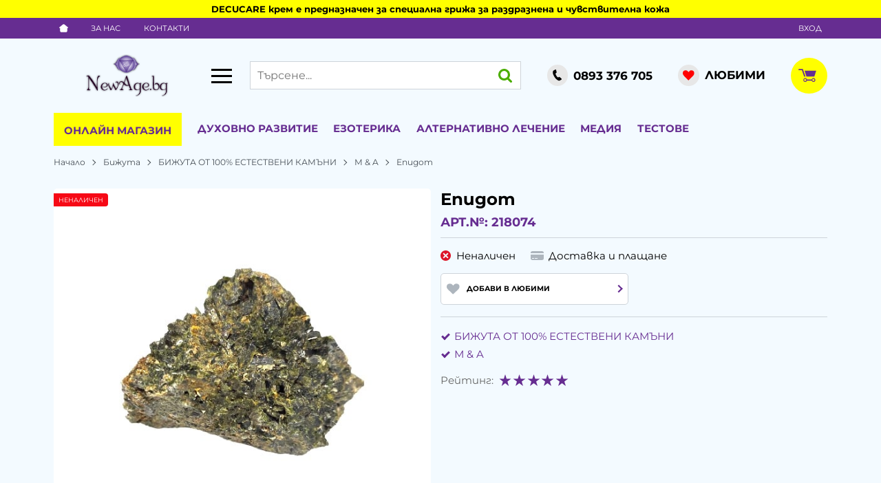

--- FILE ---
content_type: text/html; charset=UTF-8
request_url: https://newage.bg/action/getDOM
body_size: 3838
content:
        <section class="product-page__slider">
            <div class="container">
                                <h2 class="bordered-heading"><span>Свързани продукти</span></h2>
                                <div class="row-lg row-xl row-xxl row-xxxl prod-slider-holder">
                    <div class="js-product-slider prod-slider tns-before-init">
                                                <div class="prod-slider__item">        <div data-id="200513"
            class="product-card  h-100 product-card--saleable product-card--lgrid product-card--slide">
                            <div class="product-card__holder">
                        <figure class="product-card__figure mb-2">
            <a class="product-card__link" href="/prasten-ametist-sas-srebro-925-200513" title="Пръстен Аметист със Сребро 925"
                 data-ecommerce="{&quot;google&quot;:{&quot;id&quot;:200513,&quot;name&quot;:&quot;\u041f\u0440\u044a\u0441\u0442\u0435\u043d \u0410\u043c\u0435\u0442\u0438\u0441\u0442 \u0441\u044a\u0441 \u0421\u0440\u0435\u0431\u0440\u043e 925&quot;,&quot;category&quot;:&quot;\u0411\u0418\u0416\u0423\u0422\u0410 \u041e\u0422 100% \u0415\u0421\u0422\u0415\u0421\u0422\u0412\u0415\u041d\u0418 \u041a\u0410\u041c\u042a\u041d\u0418&quot;,&quot;brand&quot;:&quot;\u041c &amp;amp; A&quot;,&quot;variant&quot;:&quot;&quot;,&quot;price&quot;:&quot;43.70&quot;,&quot;quantity&quot;:1,&quot;type&quot;:&quot;addProduct&quot;},&quot;facebook&quot;:{&quot;content_ids&quot;:200513,&quot;content_name&quot;:&quot;\u041f\u0440\u044a\u0441\u0442\u0435\u043d \u0410\u043c\u0435\u0442\u0438\u0441\u0442 \u0441\u044a\u0441 \u0421\u0440\u0435\u0431\u0440\u043e 925&quot;,&quot;content_category&quot;:&quot;\u0411\u0418\u0416\u0423\u0422\u0410 \u041e\u0422 100% \u0415\u0421\u0422\u0415\u0421\u0422\u0412\u0415\u041d\u0418 \u041a\u0410\u041c\u042a\u041d\u0418&quot;,&quot;value&quot;:&quot;43.70&quot;,&quot;currency&quot;:&quot;BGN&quot;,&quot;type&quot;:&quot;ViewContent&quot;}}">
                <img class="product-card__image js-lazy-slide"
                    src="https://newage.bg/themes/newage/images/product.svg"
                    data-src="https://newage.bg/thumbs/1/2099_s9096475e0f6bfc9d908.jpg"
                    width="280"
                    height="280"
                    alt="Пръстен Аметист със Сребро 925">
            </a>
                    </figure>
                <div class="product-card__name mb-1">
            <a class="product-card__link" href="/prasten-ametist-sas-srebro-925-200513"
                title="Пръстен Аметист със Сребро 925"  data-ecommerce="{&quot;google&quot;:{&quot;id&quot;:200513,&quot;name&quot;:&quot;\u041f\u0440\u044a\u0441\u0442\u0435\u043d \u0410\u043c\u0435\u0442\u0438\u0441\u0442 \u0441\u044a\u0441 \u0421\u0440\u0435\u0431\u0440\u043e 925&quot;,&quot;category&quot;:&quot;\u0411\u0418\u0416\u0423\u0422\u0410 \u041e\u0422 100% \u0415\u0421\u0422\u0415\u0421\u0422\u0412\u0415\u041d\u0418 \u041a\u0410\u041c\u042a\u041d\u0418&quot;,&quot;brand&quot;:&quot;\u041c &amp;amp; A&quot;,&quot;variant&quot;:&quot;&quot;,&quot;price&quot;:&quot;43.70&quot;,&quot;quantity&quot;:1,&quot;type&quot;:&quot;addProduct&quot;},&quot;facebook&quot;:{&quot;content_ids&quot;:200513,&quot;content_name&quot;:&quot;\u041f\u0440\u044a\u0441\u0442\u0435\u043d \u0410\u043c\u0435\u0442\u0438\u0441\u0442 \u0441\u044a\u0441 \u0421\u0440\u0435\u0431\u0440\u043e 925&quot;,&quot;content_category&quot;:&quot;\u0411\u0418\u0416\u0423\u0422\u0410 \u041e\u0422 100% \u0415\u0421\u0422\u0415\u0421\u0422\u0412\u0415\u041d\u0418 \u041a\u0410\u041c\u042a\u041d\u0418&quot;,&quot;value&quot;:&quot;43.70&quot;,&quot;currency&quot;:&quot;BGN&quot;,&quot;type&quot;:&quot;ViewContent&quot;}}">
                Пръстен Аметист със Сребро 925            </a>
        </div>
                <div class="js-price-container prices  prod__prices text-center">
                    <div class="js-oldprice prices__old">
            <div class="prices__num">46.00</div>
            <div class="prices__delimer">&nbsp;</div>
            <div class="prices__currency">лв.</div>
        </div>
                <div class="js-price prices__current">
                        <div class="prices__num">43.70</div>
            <div class="prices__delimer">&nbsp;</div>
            <div class="prices__currency">лв.</div>
                        <div class="prices__slash mx-1">/</div>
            <div class="js-price-eur prices__num" data-rate="1.95583">22.34</div>
            <div class="prices__delimer">&nbsp;</div>
            <div class="prices__currency">&euro;</div>
                    </div>
                </div>
                <div class="product-card__controls">
                        <div class="product-card__actions">
                            <span class="js-wish product-card__wish"
                    title="Любими">
                                        <svg class="svg svg--heart" aria-label="Heart" role="img">
                        <use xlink:href="#svg-heart"></use>
                    </svg>
                    <span class="js-wish-sr screen-readers-only"></span>
                </span>
                            </div>
                    <form class="buy-form js-add-to-cart product-card__buy js-show-cart-immediately" method="post" action="/cart">
            <input type="hidden" name="action" value="buy" />
            <input type="hidden" name="prod_id" value="200513" />
                        <input type="hidden" name="quantity" value="1" />
                            <button class="js-btn-buy buy-form__btn btn btn-buy btn--primary btn--rounded btn--sm" type="submit" ><span>Купи</span></button>
                        </form>
                </div>
                    <span class="stickers product-card__stickers">
                    <span data-id="73" class="js-sticker stickers__sticker"  style="background-color: crimson; border-color: crimson;color: yellow;"><span class="stickers__sticker-title">Промо  -5%</span>
        </span>
                    </span>
                        </div>
                    </div>
        </div>
                                                <div class="prod-slider__item">        <div data-id="216954"
            class="product-card  h-100 product-card--saleable product-card--lgrid product-card--slide">
                            <div class="product-card__holder">
                        <figure class="product-card__figure mb-2">
            <a class="product-card__link" href="/vavelit-s-kvarc-galenit-sfalerit-halkopirit-216954" title="Вавелит с Кварц, Галенит, Сфалерит, Халкопирит"
                 data-ecommerce="{&quot;google&quot;:{&quot;id&quot;:216954,&quot;name&quot;:&quot;\u0412\u0430\u0432\u0435\u043b\u0438\u0442 \u0441 \u041a\u0432\u0430\u0440\u0446, \u0413\u0430\u043b\u0435\u043d\u0438\u0442, \u0421\u0444\u0430\u043b\u0435\u0440\u0438\u0442, \u0425\u0430\u043b\u043a\u043e\u043f\u0438\u0440\u0438\u0442&quot;,&quot;category&quot;:&quot;\u0411\u0418\u0416\u0423\u0422\u0410 \u041e\u0422 100% \u0415\u0421\u0422\u0415\u0421\u0422\u0412\u0415\u041d\u0418 \u041a\u0410\u041c\u042a\u041d\u0418&quot;,&quot;brand&quot;:&quot;\u041c &amp;amp; A&quot;,&quot;variant&quot;:&quot;&quot;,&quot;price&quot;:&quot;91.20&quot;,&quot;quantity&quot;:1,&quot;type&quot;:&quot;addProduct&quot;},&quot;facebook&quot;:{&quot;content_ids&quot;:216954,&quot;content_name&quot;:&quot;\u0412\u0430\u0432\u0435\u043b\u0438\u0442 \u0441 \u041a\u0432\u0430\u0440\u0446, \u0413\u0430\u043b\u0435\u043d\u0438\u0442, \u0421\u0444\u0430\u043b\u0435\u0440\u0438\u0442, \u0425\u0430\u043b\u043a\u043e\u043f\u0438\u0440\u0438\u0442&quot;,&quot;content_category&quot;:&quot;\u0411\u0418\u0416\u0423\u0422\u0410 \u041e\u0422 100% \u0415\u0421\u0422\u0415\u0421\u0422\u0412\u0415\u041d\u0418 \u041a\u0410\u041c\u042a\u041d\u0418&quot;,&quot;value&quot;:&quot;91.20&quot;,&quot;currency&quot;:&quot;BGN&quot;,&quot;type&quot;:&quot;ViewContent&quot;}}">
                <img class="product-card__image js-lazy-slide"
                    src="https://newage.bg/themes/newage/images/product.svg"
                    data-src="https://newage.bg/thumbs/1/2099_mw9765b759af07fdfmw97.jpg"
                    width="280"
                    height="280"
                    alt="Вавелит с Кварц, Галенит, Сфалерит, Халкопирит">
            </a>
                    </figure>
                <div class="product-card__name mb-1">
            <a class="product-card__link" href="/vavelit-s-kvarc-galenit-sfalerit-halkopirit-216954"
                title="Вавелит с Кварц, Галенит, Сфалерит, Халкопирит"  data-ecommerce="{&quot;google&quot;:{&quot;id&quot;:216954,&quot;name&quot;:&quot;\u0412\u0430\u0432\u0435\u043b\u0438\u0442 \u0441 \u041a\u0432\u0430\u0440\u0446, \u0413\u0430\u043b\u0435\u043d\u0438\u0442, \u0421\u0444\u0430\u043b\u0435\u0440\u0438\u0442, \u0425\u0430\u043b\u043a\u043e\u043f\u0438\u0440\u0438\u0442&quot;,&quot;category&quot;:&quot;\u0411\u0418\u0416\u0423\u0422\u0410 \u041e\u0422 100% \u0415\u0421\u0422\u0415\u0421\u0422\u0412\u0415\u041d\u0418 \u041a\u0410\u041c\u042a\u041d\u0418&quot;,&quot;brand&quot;:&quot;\u041c &amp;amp; A&quot;,&quot;variant&quot;:&quot;&quot;,&quot;price&quot;:&quot;91.20&quot;,&quot;quantity&quot;:1,&quot;type&quot;:&quot;addProduct&quot;},&quot;facebook&quot;:{&quot;content_ids&quot;:216954,&quot;content_name&quot;:&quot;\u0412\u0430\u0432\u0435\u043b\u0438\u0442 \u0441 \u041a\u0432\u0430\u0440\u0446, \u0413\u0430\u043b\u0435\u043d\u0438\u0442, \u0421\u0444\u0430\u043b\u0435\u0440\u0438\u0442, \u0425\u0430\u043b\u043a\u043e\u043f\u0438\u0440\u0438\u0442&quot;,&quot;content_category&quot;:&quot;\u0411\u0418\u0416\u0423\u0422\u0410 \u041e\u0422 100% \u0415\u0421\u0422\u0415\u0421\u0422\u0412\u0415\u041d\u0418 \u041a\u0410\u041c\u042a\u041d\u0418&quot;,&quot;value&quot;:&quot;91.20&quot;,&quot;currency&quot;:&quot;BGN&quot;,&quot;type&quot;:&quot;ViewContent&quot;}}">
                Вавелит с Кварц, Галенит, Сфалерит, Халкопирит            </a>
        </div>
                <div class="js-price-container prices  prod__prices text-center">
                    <div class="js-oldprice prices__old">
            <div class="prices__num">96.00</div>
            <div class="prices__delimer">&nbsp;</div>
            <div class="prices__currency">лв.</div>
        </div>
                <div class="js-price prices__current">
                        <div class="prices__num">91.20</div>
            <div class="prices__delimer">&nbsp;</div>
            <div class="prices__currency">лв.</div>
                        <div class="prices__slash mx-1">/</div>
            <div class="js-price-eur prices__num" data-rate="1.95583">46.63</div>
            <div class="prices__delimer">&nbsp;</div>
            <div class="prices__currency">&euro;</div>
                    </div>
                </div>
                <div class="product-card__controls">
                        <div class="product-card__actions">
                            <span class="js-wish product-card__wish"
                    title="Любими">
                                        <svg class="svg svg--heart" aria-label="Heart" role="img">
                        <use xlink:href="#svg-heart"></use>
                    </svg>
                    <span class="js-wish-sr screen-readers-only"></span>
                </span>
                            </div>
                    <form class="buy-form js-add-to-cart product-card__buy js-show-cart-immediately" method="post" action="/cart">
            <input type="hidden" name="action" value="buy" />
            <input type="hidden" name="prod_id" value="216954" />
                        <input type="hidden" name="quantity" value="1" />
                            <button class="js-btn-buy buy-form__btn btn btn-buy btn--primary btn--rounded btn--sm" type="submit" ><span>Купи</span></button>
                        </form>
                </div>
                    <span class="stickers product-card__stickers">
                    <span data-id="73" class="js-sticker stickers__sticker"  style="background-color: crimson; border-color: crimson;color: yellow;"><span class="stickers__sticker-title">Промо  -5%</span>
        </span>
                    </span>
                        </div>
                    </div>
        </div>
                                                <div class="prod-slider__item">        <div data-id="197606"
            class="product-card  h-100 product-card--saleable product-card--lgrid product-card--slide">
                            <div class="product-card__holder">
                        <figure class="product-card__figure mb-2">
            <a class="product-card__link" href="/steatitovi-figurki-na-buhal-197606" title="Стеатитови Фигурки на Бухал"
                 data-ecommerce="{&quot;google&quot;:{&quot;id&quot;:197606,&quot;name&quot;:&quot;\u0421\u0442\u0435\u0430\u0442\u0438\u0442\u043e\u0432\u0438 \u0424\u0438\u0433\u0443\u0440\u043a\u0438 \u043d\u0430 \u0411\u0443\u0445\u0430\u043b&quot;,&quot;category&quot;:&quot;\u0411\u0418\u0416\u0423\u0422\u0410 \u041e\u0422 100% \u0415\u0421\u0422\u0415\u0421\u0422\u0412\u0415\u041d\u0418 \u041a\u0410\u041c\u042a\u041d\u0418&quot;,&quot;brand&quot;:&quot;\u041c &amp;amp; A&quot;,&quot;variant&quot;:&quot;&quot;,&quot;price&quot;:&quot;7.60&quot;,&quot;quantity&quot;:1,&quot;type&quot;:&quot;addProduct&quot;},&quot;facebook&quot;:{&quot;content_ids&quot;:197606,&quot;content_name&quot;:&quot;\u0421\u0442\u0435\u0430\u0442\u0438\u0442\u043e\u0432\u0438 \u0424\u0438\u0433\u0443\u0440\u043a\u0438 \u043d\u0430 \u0411\u0443\u0445\u0430\u043b&quot;,&quot;content_category&quot;:&quot;\u0411\u0418\u0416\u0423\u0422\u0410 \u041e\u0422 100% \u0415\u0421\u0422\u0415\u0421\u0422\u0412\u0415\u041d\u0418 \u041a\u0410\u041c\u042a\u041d\u0418&quot;,&quot;value&quot;:&quot;7.60&quot;,&quot;currency&quot;:&quot;BGN&quot;,&quot;type&quot;:&quot;ViewContent&quot;}}">
                <img class="product-card__image js-lazy-slide"
                    src="https://newage.bg/themes/newage/images/product.svg"
                    data-src="https://newage.bg/thumbs/1/2099_figst7463d27c0a59d0cfigst75.jpg"
                    width="280"
                    height="280"
                    alt="Стеатитови Фигурки на Бухал">
            </a>
                    </figure>
                <div class="product-card__name mb-1">
            <a class="product-card__link" href="/steatitovi-figurki-na-buhal-197606"
                title="Стеатитови Фигурки на Бухал"  data-ecommerce="{&quot;google&quot;:{&quot;id&quot;:197606,&quot;name&quot;:&quot;\u0421\u0442\u0435\u0430\u0442\u0438\u0442\u043e\u0432\u0438 \u0424\u0438\u0433\u0443\u0440\u043a\u0438 \u043d\u0430 \u0411\u0443\u0445\u0430\u043b&quot;,&quot;category&quot;:&quot;\u0411\u0418\u0416\u0423\u0422\u0410 \u041e\u0422 100% \u0415\u0421\u0422\u0415\u0421\u0422\u0412\u0415\u041d\u0418 \u041a\u0410\u041c\u042a\u041d\u0418&quot;,&quot;brand&quot;:&quot;\u041c &amp;amp; A&quot;,&quot;variant&quot;:&quot;&quot;,&quot;price&quot;:&quot;7.60&quot;,&quot;quantity&quot;:1,&quot;type&quot;:&quot;addProduct&quot;},&quot;facebook&quot;:{&quot;content_ids&quot;:197606,&quot;content_name&quot;:&quot;\u0421\u0442\u0435\u0430\u0442\u0438\u0442\u043e\u0432\u0438 \u0424\u0438\u0433\u0443\u0440\u043a\u0438 \u043d\u0430 \u0411\u0443\u0445\u0430\u043b&quot;,&quot;content_category&quot;:&quot;\u0411\u0418\u0416\u0423\u0422\u0410 \u041e\u0422 100% \u0415\u0421\u0422\u0415\u0421\u0422\u0412\u0415\u041d\u0418 \u041a\u0410\u041c\u042a\u041d\u0418&quot;,&quot;value&quot;:&quot;7.60&quot;,&quot;currency&quot;:&quot;BGN&quot;,&quot;type&quot;:&quot;ViewContent&quot;}}">
                Стеатитови Фигурки на Бухал            </a>
        </div>
                <div class="js-price-container prices  prod__prices text-center">
                    <div class="js-oldprice prices__old">
            <div class="prices__num">8.00</div>
            <div class="prices__delimer">&nbsp;</div>
            <div class="prices__currency">лв.</div>
        </div>
                <div class="js-price prices__current">
                        <div class="prices__num">7.60</div>
            <div class="prices__delimer">&nbsp;</div>
            <div class="prices__currency">лв.</div>
                        <div class="prices__slash mx-1">/</div>
            <div class="js-price-eur prices__num" data-rate="1.95583">3.89</div>
            <div class="prices__delimer">&nbsp;</div>
            <div class="prices__currency">&euro;</div>
                    </div>
                </div>
                <div class="product-card__controls">
                        <div class="product-card__actions">
                            <span class="js-wish product-card__wish"
                    title="Любими">
                                        <svg class="svg svg--heart" aria-label="Heart" role="img">
                        <use xlink:href="#svg-heart"></use>
                    </svg>
                    <span class="js-wish-sr screen-readers-only"></span>
                </span>
                            </div>
                    <form class="buy-form js-add-to-cart product-card__buy js-show-cart-immediately" method="post" action="/cart">
            <input type="hidden" name="action" value="buy" />
            <input type="hidden" name="prod_id" value="197606" />
                        <input type="hidden" name="quantity" value="1" />
                            <button class="js-btn-buy buy-form__btn btn btn-buy btn--primary btn--rounded btn--sm" type="submit" ><span>Купи</span></button>
                        </form>
                </div>
                    <span class="stickers product-card__stickers">
                    <span data-id="73" class="js-sticker stickers__sticker"  style="background-color: crimson; border-color: crimson;color: yellow;"><span class="stickers__sticker-title">Промо  -5%</span>
        </span>
                <span data-id="1009" class="js-sticker stickers__sticker"  style="background-color: limegreen; border-color: limegreen;"><span class="stickers__sticker-title">100% Естествени камъни</span>
        </span>
                    </span>
                        </div>
                    </div>
        </div>
                                                <div class="prod-slider__item">        <div data-id="224810"
            class="product-card  h-100 product-card--saleable product-card--lgrid product-card--slide">
                            <div class="product-card__holder">
                        <figure class="product-card__figure mb-2">
            <a class="product-card__link" href="/kolie-lepidolit-sas-srebro-925-224810" title="Колие Лепидолит със Сребро 925"
                 data-ecommerce="{&quot;google&quot;:{&quot;id&quot;:224810,&quot;name&quot;:&quot;\u041a\u043e\u043b\u0438\u0435 \u041b\u0435\u043f\u0438\u0434\u043e\u043b\u0438\u0442 \u0441\u044a\u0441 \u0421\u0440\u0435\u0431\u0440\u043e 925&quot;,&quot;category&quot;:&quot;\u0411\u0418\u0416\u0423\u0422\u0410 \u041e\u0422 100% \u0415\u0421\u0422\u0415\u0421\u0422\u0412\u0415\u041d\u0418 \u041a\u0410\u041c\u042a\u041d\u0418&quot;,&quot;brand&quot;:&quot;\u041c &amp;amp; A&quot;,&quot;variant&quot;:&quot;&quot;,&quot;price&quot;:&quot;34.20&quot;,&quot;quantity&quot;:1,&quot;type&quot;:&quot;addProduct&quot;},&quot;facebook&quot;:{&quot;content_ids&quot;:224810,&quot;content_name&quot;:&quot;\u041a\u043e\u043b\u0438\u0435 \u041b\u0435\u043f\u0438\u0434\u043e\u043b\u0438\u0442 \u0441\u044a\u0441 \u0421\u0440\u0435\u0431\u0440\u043e 925&quot;,&quot;content_category&quot;:&quot;\u0411\u0418\u0416\u0423\u0422\u0410 \u041e\u0422 100% \u0415\u0421\u0422\u0415\u0421\u0422\u0412\u0415\u041d\u0418 \u041a\u0410\u041c\u042a\u041d\u0418&quot;,&quot;value&quot;:&quot;34.20&quot;,&quot;currency&quot;:&quot;BGN&quot;,&quot;type&quot;:&quot;ViewContent&quot;}}">
                <img class="product-card__image js-lazy-slide"
                    src="https://newage.bg/themes/newage/images/product.svg"
                    data-src="https://newage.bg/thumbs/1/2099_nalep16673ff495018dnalep1.jpg"
                    width="280"
                    height="280"
                    alt="Колие Лепидолит със Сребро 925">
            </a>
                    </figure>
                <div class="product-card__name mb-1">
            <a class="product-card__link" href="/kolie-lepidolit-sas-srebro-925-224810"
                title="Колие Лепидолит със Сребро 925"  data-ecommerce="{&quot;google&quot;:{&quot;id&quot;:224810,&quot;name&quot;:&quot;\u041a\u043e\u043b\u0438\u0435 \u041b\u0435\u043f\u0438\u0434\u043e\u043b\u0438\u0442 \u0441\u044a\u0441 \u0421\u0440\u0435\u0431\u0440\u043e 925&quot;,&quot;category&quot;:&quot;\u0411\u0418\u0416\u0423\u0422\u0410 \u041e\u0422 100% \u0415\u0421\u0422\u0415\u0421\u0422\u0412\u0415\u041d\u0418 \u041a\u0410\u041c\u042a\u041d\u0418&quot;,&quot;brand&quot;:&quot;\u041c &amp;amp; A&quot;,&quot;variant&quot;:&quot;&quot;,&quot;price&quot;:&quot;34.20&quot;,&quot;quantity&quot;:1,&quot;type&quot;:&quot;addProduct&quot;},&quot;facebook&quot;:{&quot;content_ids&quot;:224810,&quot;content_name&quot;:&quot;\u041a\u043e\u043b\u0438\u0435 \u041b\u0435\u043f\u0438\u0434\u043e\u043b\u0438\u0442 \u0441\u044a\u0441 \u0421\u0440\u0435\u0431\u0440\u043e 925&quot;,&quot;content_category&quot;:&quot;\u0411\u0418\u0416\u0423\u0422\u0410 \u041e\u0422 100% \u0415\u0421\u0422\u0415\u0421\u0422\u0412\u0415\u041d\u0418 \u041a\u0410\u041c\u042a\u041d\u0418&quot;,&quot;value&quot;:&quot;34.20&quot;,&quot;currency&quot;:&quot;BGN&quot;,&quot;type&quot;:&quot;ViewContent&quot;}}">
                Колие Лепидолит със Сребро 925            </a>
        </div>
                <div class="js-price-container prices  prod__prices text-center">
                    <div class="js-oldprice prices__old">
            <div class="prices__num">36.00</div>
            <div class="prices__delimer">&nbsp;</div>
            <div class="prices__currency">лв.</div>
        </div>
                <div class="js-price prices__current">
                        <div class="prices__num">34.20</div>
            <div class="prices__delimer">&nbsp;</div>
            <div class="prices__currency">лв.</div>
                        <div class="prices__slash mx-1">/</div>
            <div class="js-price-eur prices__num" data-rate="1.95583">17.49</div>
            <div class="prices__delimer">&nbsp;</div>
            <div class="prices__currency">&euro;</div>
                    </div>
                </div>
                <div class="product-card__controls">
                        <div class="product-card__actions">
                            <span class="js-wish product-card__wish"
                    title="Любими">
                                        <svg class="svg svg--heart" aria-label="Heart" role="img">
                        <use xlink:href="#svg-heart"></use>
                    </svg>
                    <span class="js-wish-sr screen-readers-only"></span>
                </span>
                            </div>
                    <form class="buy-form js-add-to-cart product-card__buy js-show-cart-immediately" method="post" action="/cart">
            <input type="hidden" name="action" value="buy" />
            <input type="hidden" name="prod_id" value="224810" />
                        <input type="hidden" name="quantity" value="1" />
                            <button class="js-btn-buy buy-form__btn btn btn-buy btn--primary btn--rounded btn--sm" type="submit" ><span>Купи</span></button>
                        </form>
                </div>
                    <span class="stickers product-card__stickers">
                    <span data-id="73" class="js-sticker stickers__sticker"  style="background-color: crimson; border-color: crimson;color: yellow;"><span class="stickers__sticker-title">Промо  -5%</span>
        </span>
                    </span>
                        </div>
                    </div>
        </div>
                                                <div class="prod-slider__item">        <div data-id="282357"
            class="product-card  h-100 product-card--saleable product-card--lgrid product-card--slide">
                            <div class="product-card__holder">
                        <figure class="product-card__figure mb-2">
            <a class="product-card__link" href="/almandin-edar-kristal-282357" title="Алмандин Едър Кристал"
                 data-ecommerce="{&quot;google&quot;:{&quot;id&quot;:282357,&quot;name&quot;:&quot;\u0410\u043b\u043c\u0430\u043d\u0434\u0438\u043d \u0415\u0434\u044a\u0440 \u041a\u0440\u0438\u0441\u0442\u0430\u043b&quot;,&quot;category&quot;:&quot;\u0415\u0441\u0442\u0435\u0441\u0442\u0432\u0435\u043d\u0438 \u043a\u0430\u043c\u044a\u043d\u0438&quot;,&quot;brand&quot;:&quot;\u041c &amp;amp; A&quot;,&quot;variant&quot;:&quot;&quot;,&quot;price&quot;:&quot;9.50&quot;,&quot;quantity&quot;:1,&quot;type&quot;:&quot;addProduct&quot;},&quot;facebook&quot;:{&quot;content_ids&quot;:282357,&quot;content_name&quot;:&quot;\u0410\u043b\u043c\u0430\u043d\u0434\u0438\u043d \u0415\u0434\u044a\u0440 \u041a\u0440\u0438\u0441\u0442\u0430\u043b&quot;,&quot;content_category&quot;:&quot;\u0415\u0441\u0442\u0435\u0441\u0442\u0432\u0435\u043d\u0438 \u043a\u0430\u043c\u044a\u043d\u0438&quot;,&quot;value&quot;:&quot;9.50&quot;,&quot;currency&quot;:&quot;BGN&quot;,&quot;type&quot;:&quot;ViewContent&quot;}}">
                <img class="product-card__image js-lazy-slide"
                    src="https://newage.bg/themes/newage/images/product.svg"
                    data-src="https://newage.bg/thumbs/1/2099_mw3226686d11c413644mw3226.jpg"
                    width="280"
                    height="280"
                    alt="Алмандин Едър Кристал">
            </a>
                    </figure>
                <div class="product-card__name mb-1">
            <a class="product-card__link" href="/almandin-edar-kristal-282357"
                title="Алмандин Едър Кристал"  data-ecommerce="{&quot;google&quot;:{&quot;id&quot;:282357,&quot;name&quot;:&quot;\u0410\u043b\u043c\u0430\u043d\u0434\u0438\u043d \u0415\u0434\u044a\u0440 \u041a\u0440\u0438\u0441\u0442\u0430\u043b&quot;,&quot;category&quot;:&quot;\u0415\u0441\u0442\u0435\u0441\u0442\u0432\u0435\u043d\u0438 \u043a\u0430\u043c\u044a\u043d\u0438&quot;,&quot;brand&quot;:&quot;\u041c &amp;amp; A&quot;,&quot;variant&quot;:&quot;&quot;,&quot;price&quot;:&quot;9.50&quot;,&quot;quantity&quot;:1,&quot;type&quot;:&quot;addProduct&quot;},&quot;facebook&quot;:{&quot;content_ids&quot;:282357,&quot;content_name&quot;:&quot;\u0410\u043b\u043c\u0430\u043d\u0434\u0438\u043d \u0415\u0434\u044a\u0440 \u041a\u0440\u0438\u0441\u0442\u0430\u043b&quot;,&quot;content_category&quot;:&quot;\u0415\u0441\u0442\u0435\u0441\u0442\u0432\u0435\u043d\u0438 \u043a\u0430\u043c\u044a\u043d\u0438&quot;,&quot;value&quot;:&quot;9.50&quot;,&quot;currency&quot;:&quot;BGN&quot;,&quot;type&quot;:&quot;ViewContent&quot;}}">
                Алмандин Едър Кристал            </a>
        </div>
                <div class="js-price-container prices  prod__prices text-center">
                    <div class="js-oldprice prices__old">
            <div class="prices__num">10.00</div>
            <div class="prices__delimer">&nbsp;</div>
            <div class="prices__currency">лв.</div>
        </div>
                <div class="js-price prices__current">
                        <div class="prices__num">9.50</div>
            <div class="prices__delimer">&nbsp;</div>
            <div class="prices__currency">лв.</div>
                        <div class="prices__slash mx-1">/</div>
            <div class="js-price-eur prices__num" data-rate="1.95583">4.86</div>
            <div class="prices__delimer">&nbsp;</div>
            <div class="prices__currency">&euro;</div>
                    </div>
                </div>
                <div class="product-card__controls">
                        <div class="product-card__actions">
                            <span class="js-wish product-card__wish"
                    title="Любими">
                                        <svg class="svg svg--heart" aria-label="Heart" role="img">
                        <use xlink:href="#svg-heart"></use>
                    </svg>
                    <span class="js-wish-sr screen-readers-only"></span>
                </span>
                            </div>
                    <form class="buy-form js-add-to-cart product-card__buy js-show-cart-immediately" method="post" action="/cart">
            <input type="hidden" name="action" value="buy" />
            <input type="hidden" name="prod_id" value="282357" />
                        <input type="hidden" name="quantity" value="1" />
                            <button class="js-btn-buy buy-form__btn btn btn-buy btn--primary btn--rounded btn--sm" type="submit" ><span>Купи</span></button>
                        </form>
                </div>
                    <span class="stickers product-card__stickers">
                    <span data-id="73" class="js-sticker stickers__sticker"  style="background-color: crimson; border-color: crimson;color: yellow;"><span class="stickers__sticker-title">Промо  -5%</span>
        </span>
                    </span>
                        </div>
                    </div>
        </div>
                                                <div class="prod-slider__item">        <div data-id="191371"
            class="product-card  h-100 product-card--saleable product-card--lgrid product-card--slide">
                            <div class="product-card__holder">
                        <figure class="product-card__figure mb-2">
            <a class="product-card__link" href="/grivni-lazurit-191371" title="Гривни Лазурит"
                 data-ecommerce="{&quot;google&quot;:{&quot;id&quot;:191371,&quot;name&quot;:&quot;\u0413\u0440\u0438\u0432\u043d\u0438 \u041b\u0430\u0437\u0443\u0440\u0438\u0442&quot;,&quot;category&quot;:&quot;\u0411\u0418\u0416\u0423\u0422\u0410 \u041e\u0422 100% \u0415\u0421\u0422\u0415\u0421\u0422\u0412\u0415\u041d\u0418 \u041a\u0410\u041c\u042a\u041d\u0418&quot;,&quot;brand&quot;:&quot;\u041c &amp;amp; A&quot;,&quot;variant&quot;:&quot;&quot;,&quot;price&quot;:&quot;26.60&quot;,&quot;quantity&quot;:1,&quot;type&quot;:&quot;addProduct&quot;},&quot;facebook&quot;:{&quot;content_ids&quot;:191371,&quot;content_name&quot;:&quot;\u0413\u0440\u0438\u0432\u043d\u0438 \u041b\u0430\u0437\u0443\u0440\u0438\u0442&quot;,&quot;content_category&quot;:&quot;\u0411\u0418\u0416\u0423\u0422\u0410 \u041e\u0422 100% \u0415\u0421\u0422\u0415\u0421\u0422\u0412\u0415\u041d\u0418 \u041a\u0410\u041c\u042a\u041d\u0418&quot;,&quot;value&quot;:&quot;26.60&quot;,&quot;currency&quot;:&quot;BGN&quot;,&quot;type&quot;:&quot;ViewContent&quot;}}">
                <img class="product-card__image js-lazy-slide"
                    src="https://newage.bg/themes/newage/images/product.svg"
                    data-src="https://newage.bg/thumbs/1/2099_blaz5619b64e01294cblaz5.jpg"
                    width="280"
                    height="280"
                    alt="Гривни Лазурит">
            </a>
                    </figure>
                <div class="product-card__name mb-1">
            <a class="product-card__link" href="/grivni-lazurit-191371"
                title="Гривни Лазурит"  data-ecommerce="{&quot;google&quot;:{&quot;id&quot;:191371,&quot;name&quot;:&quot;\u0413\u0440\u0438\u0432\u043d\u0438 \u041b\u0430\u0437\u0443\u0440\u0438\u0442&quot;,&quot;category&quot;:&quot;\u0411\u0418\u0416\u0423\u0422\u0410 \u041e\u0422 100% \u0415\u0421\u0422\u0415\u0421\u0422\u0412\u0415\u041d\u0418 \u041a\u0410\u041c\u042a\u041d\u0418&quot;,&quot;brand&quot;:&quot;\u041c &amp;amp; A&quot;,&quot;variant&quot;:&quot;&quot;,&quot;price&quot;:&quot;26.60&quot;,&quot;quantity&quot;:1,&quot;type&quot;:&quot;addProduct&quot;},&quot;facebook&quot;:{&quot;content_ids&quot;:191371,&quot;content_name&quot;:&quot;\u0413\u0440\u0438\u0432\u043d\u0438 \u041b\u0430\u0437\u0443\u0440\u0438\u0442&quot;,&quot;content_category&quot;:&quot;\u0411\u0418\u0416\u0423\u0422\u0410 \u041e\u0422 100% \u0415\u0421\u0422\u0415\u0421\u0422\u0412\u0415\u041d\u0418 \u041a\u0410\u041c\u042a\u041d\u0418&quot;,&quot;value&quot;:&quot;26.60&quot;,&quot;currency&quot;:&quot;BGN&quot;,&quot;type&quot;:&quot;ViewContent&quot;}}">
                Гривни Лазурит            </a>
        </div>
                <div class="js-price-container prices  prod__prices text-center">
                    <div class="js-oldprice prices__old">
            <div class="prices__num">28.00</div>
            <div class="prices__delimer">&nbsp;</div>
            <div class="prices__currency">лв.</div>
        </div>
                <div class="js-price prices__current">
                        <div class="prices__num">26.60</div>
            <div class="prices__delimer">&nbsp;</div>
            <div class="prices__currency">лв.</div>
                        <div class="prices__slash mx-1">/</div>
            <div class="js-price-eur prices__num" data-rate="1.95583">13.60</div>
            <div class="prices__delimer">&nbsp;</div>
            <div class="prices__currency">&euro;</div>
                    </div>
                </div>
                <div class="product-card__controls">
                        <div class="product-card__actions">
                            <span class="js-wish product-card__wish"
                    title="Любими">
                                        <svg class="svg svg--heart" aria-label="Heart" role="img">
                        <use xlink:href="#svg-heart"></use>
                    </svg>
                    <span class="js-wish-sr screen-readers-only"></span>
                </span>
                            </div>
                    <form class="buy-form js-add-to-cart product-card__buy js-show-cart-immediately" method="post" action="/cart">
            <input type="hidden" name="action" value="buy" />
            <input type="hidden" name="prod_id" value="191371" />
                        <input type="hidden" name="quantity" value="1" />
                            <button class="js-btn-buy buy-form__btn btn btn-buy btn--primary btn--rounded btn--sm" type="submit" ><span>Купи</span></button>
                        </form>
                </div>
                    <span class="stickers product-card__stickers">
                    <span data-id="73" class="js-sticker stickers__sticker"  style="background-color: crimson; border-color: crimson;color: yellow;"><span class="stickers__sticker-title">Промо  -5%</span>
        </span>
                <span data-id="1009" class="js-sticker stickers__sticker"  style="background-color: limegreen; border-color: limegreen;"><span class="stickers__sticker-title">100% Естествени камъни</span>
        </span>
                    </span>
                        </div>
                    </div>
        </div>
                                                <div class="prod-slider__item">        <div data-id="285586"
            class="product-card  h-100 product-card--saleable product-card--lgrid product-card--slide">
                            <div class="product-card__holder">
                        <figure class="product-card__figure mb-2">
            <a class="product-card__link" href="/prasten-sapfir-sas-srebro-925-285586" title="Пръстен Сапфир със Сребро 925"
                 data-ecommerce="{&quot;google&quot;:{&quot;id&quot;:285586,&quot;name&quot;:&quot;\u041f\u0440\u044a\u0441\u0442\u0435\u043d \u0421\u0430\u043f\u0444\u0438\u0440 \u0441\u044a\u0441 \u0421\u0440\u0435\u0431\u0440\u043e 925&quot;,&quot;category&quot;:&quot;\u0411\u0418\u0416\u0423\u0422\u0410 \u041e\u0422 100% \u0415\u0421\u0422\u0415\u0421\u0422\u0412\u0415\u041d\u0418 \u041a\u0410\u041c\u042a\u041d\u0418&quot;,&quot;brand&quot;:&quot;\u041c &amp;amp; A&quot;,&quot;variant&quot;:&quot;&quot;,&quot;price&quot;:&quot;60.80&quot;,&quot;quantity&quot;:1,&quot;type&quot;:&quot;addProduct&quot;},&quot;facebook&quot;:{&quot;content_ids&quot;:285586,&quot;content_name&quot;:&quot;\u041f\u0440\u044a\u0441\u0442\u0435\u043d \u0421\u0430\u043f\u0444\u0438\u0440 \u0441\u044a\u0441 \u0421\u0440\u0435\u0431\u0440\u043e 925&quot;,&quot;content_category&quot;:&quot;\u0411\u0418\u0416\u0423\u0422\u0410 \u041e\u0422 100% \u0415\u0421\u0422\u0415\u0421\u0422\u0412\u0415\u041d\u0418 \u041a\u0410\u041c\u042a\u041d\u0418&quot;,&quot;value&quot;:&quot;60.80&quot;,&quot;currency&quot;:&quot;BGN&quot;,&quot;type&quot;:&quot;ViewContent&quot;}}">
                <img class="product-card__image js-lazy-slide"
                    src="https://newage.bg/themes/newage/images/product.svg"
                    data-src="https://newage.bg/thumbs/1/2099_s2651689ede34d2817s2651.jpg"
                    width="280"
                    height="280"
                    alt="Пръстен Сапфир със Сребро 925">
            </a>
                    </figure>
                <div class="product-card__name mb-1">
            <a class="product-card__link" href="/prasten-sapfir-sas-srebro-925-285586"
                title="Пръстен Сапфир със Сребро 925"  data-ecommerce="{&quot;google&quot;:{&quot;id&quot;:285586,&quot;name&quot;:&quot;\u041f\u0440\u044a\u0441\u0442\u0435\u043d \u0421\u0430\u043f\u0444\u0438\u0440 \u0441\u044a\u0441 \u0421\u0440\u0435\u0431\u0440\u043e 925&quot;,&quot;category&quot;:&quot;\u0411\u0418\u0416\u0423\u0422\u0410 \u041e\u0422 100% \u0415\u0421\u0422\u0415\u0421\u0422\u0412\u0415\u041d\u0418 \u041a\u0410\u041c\u042a\u041d\u0418&quot;,&quot;brand&quot;:&quot;\u041c &amp;amp; A&quot;,&quot;variant&quot;:&quot;&quot;,&quot;price&quot;:&quot;60.80&quot;,&quot;quantity&quot;:1,&quot;type&quot;:&quot;addProduct&quot;},&quot;facebook&quot;:{&quot;content_ids&quot;:285586,&quot;content_name&quot;:&quot;\u041f\u0440\u044a\u0441\u0442\u0435\u043d \u0421\u0430\u043f\u0444\u0438\u0440 \u0441\u044a\u0441 \u0421\u0440\u0435\u0431\u0440\u043e 925&quot;,&quot;content_category&quot;:&quot;\u0411\u0418\u0416\u0423\u0422\u0410 \u041e\u0422 100% \u0415\u0421\u0422\u0415\u0421\u0422\u0412\u0415\u041d\u0418 \u041a\u0410\u041c\u042a\u041d\u0418&quot;,&quot;value&quot;:&quot;60.80&quot;,&quot;currency&quot;:&quot;BGN&quot;,&quot;type&quot;:&quot;ViewContent&quot;}}">
                Пръстен Сапфир със Сребро 925            </a>
        </div>
                <div class="js-price-container prices  prod__prices text-center">
                    <div class="js-oldprice prices__old">
            <div class="prices__num">64.00</div>
            <div class="prices__delimer">&nbsp;</div>
            <div class="prices__currency">лв.</div>
        </div>
                <div class="js-price prices__current">
                        <div class="prices__num">60.80</div>
            <div class="prices__delimer">&nbsp;</div>
            <div class="prices__currency">лв.</div>
                        <div class="prices__slash mx-1">/</div>
            <div class="js-price-eur prices__num" data-rate="1.95583">31.09</div>
            <div class="prices__delimer">&nbsp;</div>
            <div class="prices__currency">&euro;</div>
                    </div>
                </div>
                <div class="product-card__controls">
                        <div class="product-card__actions">
                            <span class="js-wish product-card__wish"
                    title="Любими">
                                        <svg class="svg svg--heart" aria-label="Heart" role="img">
                        <use xlink:href="#svg-heart"></use>
                    </svg>
                    <span class="js-wish-sr screen-readers-only"></span>
                </span>
                            </div>
                    <form class="buy-form js-add-to-cart product-card__buy js-show-cart-immediately" method="post" action="/cart">
            <input type="hidden" name="action" value="buy" />
            <input type="hidden" name="prod_id" value="285586" />
                        <input type="hidden" name="quantity" value="1" />
                            <button class="js-btn-buy buy-form__btn btn btn-buy btn--primary btn--rounded btn--sm" type="submit" ><span>Купи</span></button>
                        </form>
                </div>
                    <span class="stickers product-card__stickers">
                    <span data-id="73" class="js-sticker stickers__sticker"  style="background-color: crimson; border-color: crimson;color: yellow;"><span class="stickers__sticker-title">Промо  -5%</span>
        </span>
                    </span>
                        </div>
                    </div>
        </div>
                                                <div class="prod-slider__item">        <div data-id="187424"
            class="product-card  h-100 product-card--saleable product-card--lgrid product-card--slide">
                            <div class="product-card__holder">
                        <figure class="product-card__figure mb-2">
            <a class="product-card__link" href="/medalion-paua-sedef-187424" title="Медальон - Пауа Седеф"
                 data-ecommerce="{&quot;google&quot;:{&quot;id&quot;:187424,&quot;name&quot;:&quot;\u041c\u0435\u0434\u0430\u043b\u044c\u043e\u043d - \u041f\u0430\u0443\u0430 \u0421\u0435\u0434\u0435\u0444&quot;,&quot;category&quot;:&quot;\u0411\u0418\u0416\u0423\u0422\u0410 \u041e\u0422 100% \u0415\u0421\u0422\u0415\u0421\u0422\u0412\u0415\u041d\u0418 \u041a\u0410\u041c\u042a\u041d\u0418&quot;,&quot;brand&quot;:&quot;\u041c &amp;amp; A&quot;,&quot;variant&quot;:&quot;&quot;,&quot;price&quot;:&quot;14.25&quot;,&quot;quantity&quot;:1,&quot;type&quot;:&quot;addProduct&quot;},&quot;facebook&quot;:{&quot;content_ids&quot;:187424,&quot;content_name&quot;:&quot;\u041c\u0435\u0434\u0430\u043b\u044c\u043e\u043d - \u041f\u0430\u0443\u0430 \u0421\u0435\u0434\u0435\u0444&quot;,&quot;content_category&quot;:&quot;\u0411\u0418\u0416\u0423\u0422\u0410 \u041e\u0422 100% \u0415\u0421\u0422\u0415\u0421\u0422\u0412\u0415\u041d\u0418 \u041a\u0410\u041c\u042a\u041d\u0418&quot;,&quot;value&quot;:&quot;14.25&quot;,&quot;currency&quot;:&quot;BGN&quot;,&quot;type&quot;:&quot;ViewContent&quot;}}">
                <img class="product-card__image js-lazy-slide"
                    src="https://newage.bg/themes/newage/images/product.svg"
                    data-src="https://newage.bg/thumbs/1/2099_ppa56ppa56.jpg"
                    width="280"
                    height="280"
                    alt="Медальон - Пауа Седеф">
            </a>
                    </figure>
                <div class="product-card__name mb-1">
            <a class="product-card__link" href="/medalion-paua-sedef-187424"
                title="Медальон - Пауа Седеф"  data-ecommerce="{&quot;google&quot;:{&quot;id&quot;:187424,&quot;name&quot;:&quot;\u041c\u0435\u0434\u0430\u043b\u044c\u043e\u043d - \u041f\u0430\u0443\u0430 \u0421\u0435\u0434\u0435\u0444&quot;,&quot;category&quot;:&quot;\u0411\u0418\u0416\u0423\u0422\u0410 \u041e\u0422 100% \u0415\u0421\u0422\u0415\u0421\u0422\u0412\u0415\u041d\u0418 \u041a\u0410\u041c\u042a\u041d\u0418&quot;,&quot;brand&quot;:&quot;\u041c &amp;amp; A&quot;,&quot;variant&quot;:&quot;&quot;,&quot;price&quot;:&quot;14.25&quot;,&quot;quantity&quot;:1,&quot;type&quot;:&quot;addProduct&quot;},&quot;facebook&quot;:{&quot;content_ids&quot;:187424,&quot;content_name&quot;:&quot;\u041c\u0435\u0434\u0430\u043b\u044c\u043e\u043d - \u041f\u0430\u0443\u0430 \u0421\u0435\u0434\u0435\u0444&quot;,&quot;content_category&quot;:&quot;\u0411\u0418\u0416\u0423\u0422\u0410 \u041e\u0422 100% \u0415\u0421\u0422\u0415\u0421\u0422\u0412\u0415\u041d\u0418 \u041a\u0410\u041c\u042a\u041d\u0418&quot;,&quot;value&quot;:&quot;14.25&quot;,&quot;currency&quot;:&quot;BGN&quot;,&quot;type&quot;:&quot;ViewContent&quot;}}">
                Медальон - Пауа Седеф            </a>
        </div>
                <div class="js-price-container prices  prod__prices text-center">
                    <div class="js-oldprice prices__old">
            <div class="prices__num">15.00</div>
            <div class="prices__delimer">&nbsp;</div>
            <div class="prices__currency">лв.</div>
        </div>
                <div class="js-price prices__current">
                        <div class="prices__num">14.25</div>
            <div class="prices__delimer">&nbsp;</div>
            <div class="prices__currency">лв.</div>
                        <div class="prices__slash mx-1">/</div>
            <div class="js-price-eur prices__num" data-rate="1.95583">7.29</div>
            <div class="prices__delimer">&nbsp;</div>
            <div class="prices__currency">&euro;</div>
                    </div>
                </div>
                <div class="product-card__controls">
                        <div class="product-card__actions">
                            <span class="js-wish product-card__wish"
                    title="Любими">
                                        <svg class="svg svg--heart" aria-label="Heart" role="img">
                        <use xlink:href="#svg-heart"></use>
                    </svg>
                    <span class="js-wish-sr screen-readers-only"></span>
                </span>
                            </div>
                    <form class="buy-form js-add-to-cart product-card__buy js-show-cart-immediately" method="post" action="/cart">
            <input type="hidden" name="action" value="buy" />
            <input type="hidden" name="prod_id" value="187424" />
                        <input type="hidden" name="quantity" value="1" />
                            <button class="js-btn-buy buy-form__btn btn btn-buy btn--primary btn--rounded btn--sm" type="submit" ><span>Купи</span></button>
                        </form>
                </div>
                    <span class="stickers product-card__stickers">
                    <span data-id="73" class="js-sticker stickers__sticker"  style="background-color: crimson; border-color: crimson;color: yellow;"><span class="stickers__sticker-title">Промо  -5%</span>
        </span>
                <span data-id="1009" class="js-sticker stickers__sticker"  style="background-color: limegreen; border-color: limegreen;"><span class="stickers__sticker-title">100% Естествени камъни</span>
        </span>
                    </span>
                        </div>
                    </div>
        </div>
                                                <div class="prod-slider__item">        <div data-id="182151"
            class="product-card  h-100 product-card--saleable product-card--lgrid product-card--slide">
                            <div class="product-card__holder">
                        <figure class="product-card__figure mb-2">
            <a class="product-card__link" href="/lupa-ochila-bijuterska-geolojka-monokal-i-led-lampa-182151" title="Лупа-очила ( Бижутерска, Геоложка ), монокъл и  LED лампа"
                 data-ecommerce="{&quot;google&quot;:{&quot;id&quot;:182151,&quot;name&quot;:&quot;\u041b\u0443\u043f\u0430-\u043e\u0447\u0438\u043b\u0430 ( \u0411\u0438\u0436\u0443\u0442\u0435\u0440\u0441\u043a\u0430, \u0413\u0435\u043e\u043b\u043e\u0436\u043a\u0430 ), \u043c\u043e\u043d\u043e\u043a\u044a\u043b \u0438  LED \u043b\u0430\u043c\u043f\u0430&quot;,&quot;category&quot;:&quot;\u0411\u0418\u0416\u0423\u0422\u0410 \u041e\u0422 100% \u0415\u0421\u0422\u0415\u0421\u0422\u0412\u0415\u041d\u0418 \u041a\u0410\u041c\u042a\u041d\u0418&quot;,&quot;brand&quot;:&quot;\u041c &amp;amp; A&quot;,&quot;variant&quot;:&quot;&quot;,&quot;price&quot;:&quot;37.05&quot;,&quot;quantity&quot;:1,&quot;type&quot;:&quot;addProduct&quot;},&quot;facebook&quot;:{&quot;content_ids&quot;:182151,&quot;content_name&quot;:&quot;\u041b\u0443\u043f\u0430-\u043e\u0447\u0438\u043b\u0430 ( \u0411\u0438\u0436\u0443\u0442\u0435\u0440\u0441\u043a\u0430, \u0413\u0435\u043e\u043b\u043e\u0436\u043a\u0430 ), \u043c\u043e\u043d\u043e\u043a\u044a\u043b \u0438  LED \u043b\u0430\u043c\u043f\u0430&quot;,&quot;content_category&quot;:&quot;\u0411\u0418\u0416\u0423\u0422\u0410 \u041e\u0422 100% \u0415\u0421\u0422\u0415\u0421\u0422\u0412\u0415\u041d\u0418 \u041a\u0410\u041c\u042a\u041d\u0418&quot;,&quot;value&quot;:&quot;37.05&quot;,&quot;currency&quot;:&quot;BGN&quot;,&quot;type&quot;:&quot;ViewContent&quot;}}">
                <img class="product-card__image js-lazy-slide"
                    src="https://newage.bg/themes/newage/images/product.svg"
                    data-src="https://newage.bg/thumbs/1/2099_lap275ffda4efb2509lap27-1.jpg"
                    width="280"
                    height="280"
                    alt="Лупа-очила ( Бижутерска, Геоложка ), монокъл и  LED лампа">
            </a>
                    </figure>
                <div class="product-card__name mb-1">
            <a class="product-card__link" href="/lupa-ochila-bijuterska-geolojka-monokal-i-led-lampa-182151"
                title="Лупа-очила ( Бижутерска, Геоложка ), монокъл и  LED лампа"  data-ecommerce="{&quot;google&quot;:{&quot;id&quot;:182151,&quot;name&quot;:&quot;\u041b\u0443\u043f\u0430-\u043e\u0447\u0438\u043b\u0430 ( \u0411\u0438\u0436\u0443\u0442\u0435\u0440\u0441\u043a\u0430, \u0413\u0435\u043e\u043b\u043e\u0436\u043a\u0430 ), \u043c\u043e\u043d\u043e\u043a\u044a\u043b \u0438  LED \u043b\u0430\u043c\u043f\u0430&quot;,&quot;category&quot;:&quot;\u0411\u0418\u0416\u0423\u0422\u0410 \u041e\u0422 100% \u0415\u0421\u0422\u0415\u0421\u0422\u0412\u0415\u041d\u0418 \u041a\u0410\u041c\u042a\u041d\u0418&quot;,&quot;brand&quot;:&quot;\u041c &amp;amp; A&quot;,&quot;variant&quot;:&quot;&quot;,&quot;price&quot;:&quot;37.05&quot;,&quot;quantity&quot;:1,&quot;type&quot;:&quot;addProduct&quot;},&quot;facebook&quot;:{&quot;content_ids&quot;:182151,&quot;content_name&quot;:&quot;\u041b\u0443\u043f\u0430-\u043e\u0447\u0438\u043b\u0430 ( \u0411\u0438\u0436\u0443\u0442\u0435\u0440\u0441\u043a\u0430, \u0413\u0435\u043e\u043b\u043e\u0436\u043a\u0430 ), \u043c\u043e\u043d\u043e\u043a\u044a\u043b \u0438  LED \u043b\u0430\u043c\u043f\u0430&quot;,&quot;content_category&quot;:&quot;\u0411\u0418\u0416\u0423\u0422\u0410 \u041e\u0422 100% \u0415\u0421\u0422\u0415\u0421\u0422\u0412\u0415\u041d\u0418 \u041a\u0410\u041c\u042a\u041d\u0418&quot;,&quot;value&quot;:&quot;37.05&quot;,&quot;currency&quot;:&quot;BGN&quot;,&quot;type&quot;:&quot;ViewContent&quot;}}">
                Лупа-очила ( Бижутерска, Геоложка ), монокъл и  LED лампа            </a>
        </div>
                <div class="js-price-container prices  prod__prices text-center">
                    <div class="js-oldprice prices__old">
            <div class="prices__num">39.00</div>
            <div class="prices__delimer">&nbsp;</div>
            <div class="prices__currency">лв.</div>
        </div>
                <div class="js-price prices__current">
                        <div class="prices__num">37.05</div>
            <div class="prices__delimer">&nbsp;</div>
            <div class="prices__currency">лв.</div>
                        <div class="prices__slash mx-1">/</div>
            <div class="js-price-eur prices__num" data-rate="1.95583">18.94</div>
            <div class="prices__delimer">&nbsp;</div>
            <div class="prices__currency">&euro;</div>
                    </div>
                </div>
                <div class="product-card__controls">
                        <div class="product-card__actions">
                            <span class="js-wish product-card__wish"
                    title="Любими">
                                        <svg class="svg svg--heart" aria-label="Heart" role="img">
                        <use xlink:href="#svg-heart"></use>
                    </svg>
                    <span class="js-wish-sr screen-readers-only"></span>
                </span>
                            </div>
                        <a class="btn btn--primary btn--rounded btn--wrap justify-content-center product-card__variants-btn btn--sm"
                href="/lupa-ochila-bijuterska-geolojka-monokal-i-led-lampa-182151"  data-ecommerce="{&quot;google&quot;:{&quot;id&quot;:182151,&quot;name&quot;:&quot;\u041b\u0443\u043f\u0430-\u043e\u0447\u0438\u043b\u0430 ( \u0411\u0438\u0436\u0443\u0442\u0435\u0440\u0441\u043a\u0430, \u0413\u0435\u043e\u043b\u043e\u0436\u043a\u0430 ), \u043c\u043e\u043d\u043e\u043a\u044a\u043b \u0438  LED \u043b\u0430\u043c\u043f\u0430&quot;,&quot;category&quot;:&quot;\u0411\u0418\u0416\u0423\u0422\u0410 \u041e\u0422 100% \u0415\u0421\u0422\u0415\u0421\u0422\u0412\u0415\u041d\u0418 \u041a\u0410\u041c\u042a\u041d\u0418&quot;,&quot;brand&quot;:&quot;\u041c &amp;amp; A&quot;,&quot;variant&quot;:&quot;&quot;,&quot;price&quot;:&quot;37.05&quot;,&quot;quantity&quot;:1,&quot;type&quot;:&quot;addProduct&quot;},&quot;facebook&quot;:{&quot;content_ids&quot;:182151,&quot;content_name&quot;:&quot;\u041b\u0443\u043f\u0430-\u043e\u0447\u0438\u043b\u0430 ( \u0411\u0438\u0436\u0443\u0442\u0435\u0440\u0441\u043a\u0430, \u0413\u0435\u043e\u043b\u043e\u0436\u043a\u0430 ), \u043c\u043e\u043d\u043e\u043a\u044a\u043b \u0438  LED \u043b\u0430\u043c\u043f\u0430&quot;,&quot;content_category&quot;:&quot;\u0411\u0418\u0416\u0423\u0422\u0410 \u041e\u0422 100% \u0415\u0421\u0422\u0415\u0421\u0422\u0412\u0415\u041d\u0418 \u041a\u0410\u041c\u042a\u041d\u0418&quot;,&quot;value&quot;:&quot;37.05&quot;,&quot;currency&quot;:&quot;BGN&quot;,&quot;type&quot;:&quot;ViewContent&quot;}}">
                Варианти            </a>
                    </div>
                    <span class="stickers product-card__stickers">
                    <span data-id="73" class="js-sticker stickers__sticker"  style="background-color: crimson; border-color: crimson;color: yellow;"><span class="stickers__sticker-title">Промо  -5%</span>
        </span>
                <span data-id="1009" class="js-sticker stickers__sticker"  style="background-color: limegreen; border-color: limegreen;"><span class="stickers__sticker-title">100% Естествени камъни</span>
        </span>
                    </span>
                        </div>
                    </div>
        </div>
                                                <div class="prod-slider__item">        <div data-id="267719"
            class="product-card  h-100 product-card--saleable product-card--lgrid product-card--slide">
                            <div class="product-card__holder">
                        <figure class="product-card__figure mb-2">
            <a class="product-card__link" href="/medalion-orfei-ahat-sas-srebro-925-267719" title="Медальон Орфей Ахат със Сребро 925 "
                 data-ecommerce="{&quot;google&quot;:{&quot;id&quot;:267719,&quot;name&quot;:&quot;\u041c\u0435\u0434\u0430\u043b\u044c\u043e\u043d \u041e\u0440\u0444\u0435\u0439 \u0410\u0445\u0430\u0442 \u0441\u044a\u0441 \u0421\u0440\u0435\u0431\u0440\u043e 925 &quot;,&quot;category&quot;:&quot;\u0411\u0418\u0416\u0423\u0422\u0410 \u041e\u0422 100% \u0415\u0421\u0422\u0415\u0421\u0422\u0412\u0415\u041d\u0418 \u041a\u0410\u041c\u042a\u041d\u0418&quot;,&quot;brand&quot;:&quot;\u041c &amp;amp; A&quot;,&quot;variant&quot;:&quot;&quot;,&quot;price&quot;:&quot;75.05&quot;,&quot;quantity&quot;:1,&quot;type&quot;:&quot;addProduct&quot;},&quot;facebook&quot;:{&quot;content_ids&quot;:267719,&quot;content_name&quot;:&quot;\u041c\u0435\u0434\u0430\u043b\u044c\u043e\u043d \u041e\u0440\u0444\u0435\u0439 \u0410\u0445\u0430\u0442 \u0441\u044a\u0441 \u0421\u0440\u0435\u0431\u0440\u043e 925 &quot;,&quot;content_category&quot;:&quot;\u0411\u0418\u0416\u0423\u0422\u0410 \u041e\u0422 100% \u0415\u0421\u0422\u0415\u0421\u0422\u0412\u0415\u041d\u0418 \u041a\u0410\u041c\u042a\u041d\u0418&quot;,&quot;value&quot;:&quot;75.05&quot;,&quot;currency&quot;:&quot;BGN&quot;,&quot;type&quot;:&quot;ViewContent&quot;}}">
                <img class="product-card__image js-lazy-slide"
                    src="https://newage.bg/themes/newage/images/product.svg"
                    data-src="https://newage.bg/thumbs/1/2099_s181766b495dccbae9s1817.jpg"
                    width="280"
                    height="280"
                    alt="Медальон Орфей Ахат със Сребро 925 ">
            </a>
                    </figure>
                <div class="product-card__name mb-1">
            <a class="product-card__link" href="/medalion-orfei-ahat-sas-srebro-925-267719"
                title="Медальон Орфей Ахат със Сребро 925 "  data-ecommerce="{&quot;google&quot;:{&quot;id&quot;:267719,&quot;name&quot;:&quot;\u041c\u0435\u0434\u0430\u043b\u044c\u043e\u043d \u041e\u0440\u0444\u0435\u0439 \u0410\u0445\u0430\u0442 \u0441\u044a\u0441 \u0421\u0440\u0435\u0431\u0440\u043e 925 &quot;,&quot;category&quot;:&quot;\u0411\u0418\u0416\u0423\u0422\u0410 \u041e\u0422 100% \u0415\u0421\u0422\u0415\u0421\u0422\u0412\u0415\u041d\u0418 \u041a\u0410\u041c\u042a\u041d\u0418&quot;,&quot;brand&quot;:&quot;\u041c &amp;amp; A&quot;,&quot;variant&quot;:&quot;&quot;,&quot;price&quot;:&quot;75.05&quot;,&quot;quantity&quot;:1,&quot;type&quot;:&quot;addProduct&quot;},&quot;facebook&quot;:{&quot;content_ids&quot;:267719,&quot;content_name&quot;:&quot;\u041c\u0435\u0434\u0430\u043b\u044c\u043e\u043d \u041e\u0440\u0444\u0435\u0439 \u0410\u0445\u0430\u0442 \u0441\u044a\u0441 \u0421\u0440\u0435\u0431\u0440\u043e 925 &quot;,&quot;content_category&quot;:&quot;\u0411\u0418\u0416\u0423\u0422\u0410 \u041e\u0422 100% \u0415\u0421\u0422\u0415\u0421\u0422\u0412\u0415\u041d\u0418 \u041a\u0410\u041c\u042a\u041d\u0418&quot;,&quot;value&quot;:&quot;75.05&quot;,&quot;currency&quot;:&quot;BGN&quot;,&quot;type&quot;:&quot;ViewContent&quot;}}">
                Медальон Орфей Ахат със Сребро 925             </a>
        </div>
                <div class="js-price-container prices  prod__prices text-center">
                    <div class="js-oldprice prices__old">
            <div class="prices__num">79.00</div>
            <div class="prices__delimer">&nbsp;</div>
            <div class="prices__currency">лв.</div>
        </div>
                <div class="js-price prices__current">
                        <div class="prices__num">75.05</div>
            <div class="prices__delimer">&nbsp;</div>
            <div class="prices__currency">лв.</div>
                        <div class="prices__slash mx-1">/</div>
            <div class="js-price-eur prices__num" data-rate="1.95583">38.37</div>
            <div class="prices__delimer">&nbsp;</div>
            <div class="prices__currency">&euro;</div>
                    </div>
                </div>
                <div class="product-card__controls">
                        <div class="product-card__actions">
                            <span class="js-wish product-card__wish"
                    title="Любими">
                                        <svg class="svg svg--heart" aria-label="Heart" role="img">
                        <use xlink:href="#svg-heart"></use>
                    </svg>
                    <span class="js-wish-sr screen-readers-only"></span>
                </span>
                            </div>
                    <form class="buy-form js-add-to-cart product-card__buy js-show-cart-immediately" method="post" action="/cart">
            <input type="hidden" name="action" value="buy" />
            <input type="hidden" name="prod_id" value="267719" />
                        <input type="hidden" name="quantity" value="1" />
                            <button class="js-btn-buy buy-form__btn btn btn-buy btn--primary btn--rounded btn--sm" type="submit" ><span>Купи</span></button>
                        </form>
                </div>
                    <span class="stickers product-card__stickers">
                    <span data-id="73" class="js-sticker stickers__sticker"  style="background-color: crimson; border-color: crimson;color: yellow;"><span class="stickers__sticker-title">Промо  -5%</span>
        </span>
                    </span>
                        </div>
                    </div>
        </div>
                                                <div class="prod-slider__item">        <div data-id="187701"
            class="product-card  h-100 product-card--saleable product-card--lgrid product-card--slide">
                            <div class="product-card__holder">
                        <figure class="product-card__figure mb-2">
            <a class="product-card__link" href="/visulka-porcelanit-187701" title="Висулка - Порцеланит"
                 data-ecommerce="{&quot;google&quot;:{&quot;id&quot;:187701,&quot;name&quot;:&quot;\u0412\u0438\u0441\u0443\u043b\u043a\u0430 - \u041f\u043e\u0440\u0446\u0435\u043b\u0430\u043d\u0438\u0442&quot;,&quot;category&quot;:&quot;\u0411\u0418\u0416\u0423\u0422\u0410 \u041e\u0422 100% \u0415\u0421\u0422\u0415\u0421\u0422\u0412\u0415\u041d\u0418 \u041a\u0410\u041c\u042a\u041d\u0418&quot;,&quot;brand&quot;:&quot;\u041c &amp;amp; A&quot;,&quot;variant&quot;:&quot;&quot;,&quot;price&quot;:&quot;11.40&quot;,&quot;quantity&quot;:1,&quot;type&quot;:&quot;addProduct&quot;},&quot;facebook&quot;:{&quot;content_ids&quot;:187701,&quot;content_name&quot;:&quot;\u0412\u0438\u0441\u0443\u043b\u043a\u0430 - \u041f\u043e\u0440\u0446\u0435\u043b\u0430\u043d\u0438\u0442&quot;,&quot;content_category&quot;:&quot;\u0411\u0418\u0416\u0423\u0422\u0410 \u041e\u0422 100% \u0415\u0421\u0422\u0415\u0421\u0422\u0412\u0415\u041d\u0418 \u041a\u0410\u041c\u042a\u041d\u0418&quot;,&quot;value&quot;:&quot;11.40&quot;,&quot;currency&quot;:&quot;BGN&quot;,&quot;type&quot;:&quot;ViewContent&quot;}}">
                <img class="product-card__image js-lazy-slide"
                    src="https://newage.bg/themes/newage/images/product.svg"
                    data-src="https://newage.bg/thumbs/1/2099_ppl112ppl112.jpg"
                    width="280"
                    height="280"
                    alt="Висулка - Порцеланит">
            </a>
                    </figure>
                <div class="product-card__name mb-1">
            <a class="product-card__link" href="/visulka-porcelanit-187701"
                title="Висулка - Порцеланит"  data-ecommerce="{&quot;google&quot;:{&quot;id&quot;:187701,&quot;name&quot;:&quot;\u0412\u0438\u0441\u0443\u043b\u043a\u0430 - \u041f\u043e\u0440\u0446\u0435\u043b\u0430\u043d\u0438\u0442&quot;,&quot;category&quot;:&quot;\u0411\u0418\u0416\u0423\u0422\u0410 \u041e\u0422 100% \u0415\u0421\u0422\u0415\u0421\u0422\u0412\u0415\u041d\u0418 \u041a\u0410\u041c\u042a\u041d\u0418&quot;,&quot;brand&quot;:&quot;\u041c &amp;amp; A&quot;,&quot;variant&quot;:&quot;&quot;,&quot;price&quot;:&quot;11.40&quot;,&quot;quantity&quot;:1,&quot;type&quot;:&quot;addProduct&quot;},&quot;facebook&quot;:{&quot;content_ids&quot;:187701,&quot;content_name&quot;:&quot;\u0412\u0438\u0441\u0443\u043b\u043a\u0430 - \u041f\u043e\u0440\u0446\u0435\u043b\u0430\u043d\u0438\u0442&quot;,&quot;content_category&quot;:&quot;\u0411\u0418\u0416\u0423\u0422\u0410 \u041e\u0422 100% \u0415\u0421\u0422\u0415\u0421\u0422\u0412\u0415\u041d\u0418 \u041a\u0410\u041c\u042a\u041d\u0418&quot;,&quot;value&quot;:&quot;11.40&quot;,&quot;currency&quot;:&quot;BGN&quot;,&quot;type&quot;:&quot;ViewContent&quot;}}">
                Висулка - Порцеланит            </a>
        </div>
                <div class="js-price-container prices  prod__prices text-center">
                    <div class="js-oldprice prices__old">
            <div class="prices__num">12.00</div>
            <div class="prices__delimer">&nbsp;</div>
            <div class="prices__currency">лв.</div>
        </div>
                <div class="js-price prices__current">
                        <div class="prices__num">11.40</div>
            <div class="prices__delimer">&nbsp;</div>
            <div class="prices__currency">лв.</div>
                        <div class="prices__slash mx-1">/</div>
            <div class="js-price-eur prices__num" data-rate="1.95583">5.83</div>
            <div class="prices__delimer">&nbsp;</div>
            <div class="prices__currency">&euro;</div>
                    </div>
                </div>
                <div class="product-card__controls">
                        <div class="product-card__actions">
                            <span class="js-wish product-card__wish"
                    title="Любими">
                                        <svg class="svg svg--heart" aria-label="Heart" role="img">
                        <use xlink:href="#svg-heart"></use>
                    </svg>
                    <span class="js-wish-sr screen-readers-only"></span>
                </span>
                            </div>
                    <form class="buy-form js-add-to-cart product-card__buy js-show-cart-immediately" method="post" action="/cart">
            <input type="hidden" name="action" value="buy" />
            <input type="hidden" name="prod_id" value="187701" />
                        <input type="hidden" name="quantity" value="1" />
                            <button class="js-btn-buy buy-form__btn btn btn-buy btn--primary btn--rounded btn--sm" type="submit" ><span>Купи</span></button>
                        </form>
                </div>
                    <span class="stickers product-card__stickers">
                    <span data-id="73" class="js-sticker stickers__sticker"  style="background-color: crimson; border-color: crimson;color: yellow;"><span class="stickers__sticker-title">Промо  -5%</span>
        </span>
                <span data-id="1009" class="js-sticker stickers__sticker"  style="background-color: limegreen; border-color: limegreen;"><span class="stickers__sticker-title">100% Естествени камъни</span>
        </span>
                    </span>
                        </div>
                    </div>
        </div>
                                                <div class="prod-slider__item">        <div data-id="217709"
            class="product-card  h-100 product-card--saleable product-card--lgrid product-card--slide">
                            <div class="product-card__holder">
                        <figure class="product-card__figure mb-2">
            <a class="product-card__link" href="/edinichen-koral-lithophillia-sp-217709" title="Единичен Корал Lithophillia sp. "
                 data-ecommerce="{&quot;google&quot;:{&quot;id&quot;:217709,&quot;name&quot;:&quot;\u0415\u0434\u0438\u043d\u0438\u0447\u0435\u043d \u041a\u043e\u0440\u0430\u043b Lithophillia sp. &quot;,&quot;category&quot;:&quot;\u0411\u0418\u0416\u0423\u0422\u0410 \u041e\u0422 100% \u0415\u0421\u0422\u0415\u0421\u0422\u0412\u0415\u041d\u0418 \u041a\u0410\u041c\u042a\u041d\u0418&quot;,&quot;brand&quot;:&quot;\u041c &amp;amp; A&quot;,&quot;variant&quot;:&quot;&quot;,&quot;price&quot;:&quot;19.00&quot;,&quot;quantity&quot;:1,&quot;type&quot;:&quot;addProduct&quot;},&quot;facebook&quot;:{&quot;content_ids&quot;:217709,&quot;content_name&quot;:&quot;\u0415\u0434\u0438\u043d\u0438\u0447\u0435\u043d \u041a\u043e\u0440\u0430\u043b Lithophillia sp. &quot;,&quot;content_category&quot;:&quot;\u0411\u0418\u0416\u0423\u0422\u0410 \u041e\u0422 100% \u0415\u0421\u0422\u0415\u0421\u0422\u0412\u0415\u041d\u0418 \u041a\u0410\u041c\u042a\u041d\u0418&quot;,&quot;value&quot;:&quot;19.00&quot;,&quot;currency&quot;:&quot;BGN&quot;,&quot;type&quot;:&quot;ViewContent&quot;}}">
                <img class="product-card__image js-lazy-slide"
                    src="https://newage.bg/themes/newage/images/product.svg"
                    data-src="https://newage.bg/thumbs/1/2099_mf31665ae905e99cb0mf316.jpg"
                    width="280"
                    height="280"
                    alt="Единичен Корал Lithophillia sp. ">
            </a>
                    </figure>
                <div class="product-card__name mb-1">
            <a class="product-card__link" href="/edinichen-koral-lithophillia-sp-217709"
                title="Единичен Корал Lithophillia sp. "  data-ecommerce="{&quot;google&quot;:{&quot;id&quot;:217709,&quot;name&quot;:&quot;\u0415\u0434\u0438\u043d\u0438\u0447\u0435\u043d \u041a\u043e\u0440\u0430\u043b Lithophillia sp. &quot;,&quot;category&quot;:&quot;\u0411\u0418\u0416\u0423\u0422\u0410 \u041e\u0422 100% \u0415\u0421\u0422\u0415\u0421\u0422\u0412\u0415\u041d\u0418 \u041a\u0410\u041c\u042a\u041d\u0418&quot;,&quot;brand&quot;:&quot;\u041c &amp;amp; A&quot;,&quot;variant&quot;:&quot;&quot;,&quot;price&quot;:&quot;19.00&quot;,&quot;quantity&quot;:1,&quot;type&quot;:&quot;addProduct&quot;},&quot;facebook&quot;:{&quot;content_ids&quot;:217709,&quot;content_name&quot;:&quot;\u0415\u0434\u0438\u043d\u0438\u0447\u0435\u043d \u041a\u043e\u0440\u0430\u043b Lithophillia sp. &quot;,&quot;content_category&quot;:&quot;\u0411\u0418\u0416\u0423\u0422\u0410 \u041e\u0422 100% \u0415\u0421\u0422\u0415\u0421\u0422\u0412\u0415\u041d\u0418 \u041a\u0410\u041c\u042a\u041d\u0418&quot;,&quot;value&quot;:&quot;19.00&quot;,&quot;currency&quot;:&quot;BGN&quot;,&quot;type&quot;:&quot;ViewContent&quot;}}">
                Единичен Корал Lithophillia sp.             </a>
        </div>
                <div class="js-price-container prices  prod__prices text-center">
                    <div class="js-oldprice prices__old">
            <div class="prices__num">20.00</div>
            <div class="prices__delimer">&nbsp;</div>
            <div class="prices__currency">лв.</div>
        </div>
                <div class="js-price prices__current">
                        <div class="prices__num">19.00</div>
            <div class="prices__delimer">&nbsp;</div>
            <div class="prices__currency">лв.</div>
                        <div class="prices__slash mx-1">/</div>
            <div class="js-price-eur prices__num" data-rate="1.95583">9.71</div>
            <div class="prices__delimer">&nbsp;</div>
            <div class="prices__currency">&euro;</div>
                    </div>
                </div>
                <div class="product-card__controls">
                        <div class="product-card__actions">
                            <span class="js-wish product-card__wish"
                    title="Любими">
                                        <svg class="svg svg--heart" aria-label="Heart" role="img">
                        <use xlink:href="#svg-heart"></use>
                    </svg>
                    <span class="js-wish-sr screen-readers-only"></span>
                </span>
                            </div>
                    <form class="buy-form js-add-to-cart product-card__buy js-show-cart-immediately" method="post" action="/cart">
            <input type="hidden" name="action" value="buy" />
            <input type="hidden" name="prod_id" value="217709" />
                        <input type="hidden" name="quantity" value="1" />
                            <button class="js-btn-buy buy-form__btn btn btn-buy btn--primary btn--rounded btn--sm" type="submit" ><span>Купи</span></button>
                        </form>
                </div>
                    <span class="stickers product-card__stickers">
                    <span data-id="73" class="js-sticker stickers__sticker"  style="background-color: crimson; border-color: crimson;color: yellow;"><span class="stickers__sticker-title">Промо  -5%</span>
        </span>
                    </span>
                        </div>
                    </div>
        </div>
                                                <div class="prod-slider__item">        <div data-id="198509"
            class="product-card  h-100 product-card--saleable product-card--lgrid product-card--slide">
                            <div class="product-card__holder">
                        <figure class="product-card__figure mb-2">
            <a class="product-card__link" href="/atakamit-hrizokola-kuprit-198509" title="Атакамит, Хризокола, Куприт"
                 data-ecommerce="{&quot;google&quot;:{&quot;id&quot;:198509,&quot;name&quot;:&quot;\u0410\u0442\u0430\u043a\u0430\u043c\u0438\u0442, \u0425\u0440\u0438\u0437\u043e\u043a\u043e\u043b\u0430, \u041a\u0443\u043f\u0440\u0438\u0442&quot;,&quot;category&quot;:&quot;\u0411\u0418\u0416\u0423\u0422\u0410 \u041e\u0422 100% \u0415\u0421\u0422\u0415\u0421\u0422\u0412\u0415\u041d\u0418 \u041a\u0410\u041c\u042a\u041d\u0418&quot;,&quot;brand&quot;:&quot;\u041c &amp;amp; A&quot;,&quot;variant&quot;:&quot;&quot;,&quot;price&quot;:&quot;68.40&quot;,&quot;quantity&quot;:1,&quot;type&quot;:&quot;addProduct&quot;},&quot;facebook&quot;:{&quot;content_ids&quot;:198509,&quot;content_name&quot;:&quot;\u0410\u0442\u0430\u043a\u0430\u043c\u0438\u0442, \u0425\u0440\u0438\u0437\u043e\u043a\u043e\u043b\u0430, \u041a\u0443\u043f\u0440\u0438\u0442&quot;,&quot;content_category&quot;:&quot;\u0411\u0418\u0416\u0423\u0422\u0410 \u041e\u0422 100% \u0415\u0421\u0422\u0415\u0421\u0422\u0412\u0415\u041d\u0418 \u041a\u0410\u041c\u042a\u041d\u0418&quot;,&quot;value&quot;:&quot;68.40&quot;,&quot;currency&quot;:&quot;BGN&quot;,&quot;type&quot;:&quot;ViewContent&quot;}}">
                <img class="product-card__image js-lazy-slide"
                    src="https://newage.bg/themes/newage/images/product.svg"
                    data-src="https://newage.bg/thumbs/1/2099_mw190464099d386ca9amw1904-1.jpg"
                    width="280"
                    height="280"
                    alt="Атакамит, Хризокола, Куприт">
            </a>
                    </figure>
                <div class="product-card__name mb-1">
            <a class="product-card__link" href="/atakamit-hrizokola-kuprit-198509"
                title="Атакамит, Хризокола, Куприт"  data-ecommerce="{&quot;google&quot;:{&quot;id&quot;:198509,&quot;name&quot;:&quot;\u0410\u0442\u0430\u043a\u0430\u043c\u0438\u0442, \u0425\u0440\u0438\u0437\u043e\u043a\u043e\u043b\u0430, \u041a\u0443\u043f\u0440\u0438\u0442&quot;,&quot;category&quot;:&quot;\u0411\u0418\u0416\u0423\u0422\u0410 \u041e\u0422 100% \u0415\u0421\u0422\u0415\u0421\u0422\u0412\u0415\u041d\u0418 \u041a\u0410\u041c\u042a\u041d\u0418&quot;,&quot;brand&quot;:&quot;\u041c &amp;amp; A&quot;,&quot;variant&quot;:&quot;&quot;,&quot;price&quot;:&quot;68.40&quot;,&quot;quantity&quot;:1,&quot;type&quot;:&quot;addProduct&quot;},&quot;facebook&quot;:{&quot;content_ids&quot;:198509,&quot;content_name&quot;:&quot;\u0410\u0442\u0430\u043a\u0430\u043c\u0438\u0442, \u0425\u0440\u0438\u0437\u043e\u043a\u043e\u043b\u0430, \u041a\u0443\u043f\u0440\u0438\u0442&quot;,&quot;content_category&quot;:&quot;\u0411\u0418\u0416\u0423\u0422\u0410 \u041e\u0422 100% \u0415\u0421\u0422\u0415\u0421\u0422\u0412\u0415\u041d\u0418 \u041a\u0410\u041c\u042a\u041d\u0418&quot;,&quot;value&quot;:&quot;68.40&quot;,&quot;currency&quot;:&quot;BGN&quot;,&quot;type&quot;:&quot;ViewContent&quot;}}">
                Атакамит, Хризокола, Куприт            </a>
        </div>
                <div class="js-price-container prices  prod__prices text-center">
                    <div class="js-oldprice prices__old">
            <div class="prices__num">72.00</div>
            <div class="prices__delimer">&nbsp;</div>
            <div class="prices__currency">лв.</div>
        </div>
                <div class="js-price prices__current">
                        <div class="prices__num">68.40</div>
            <div class="prices__delimer">&nbsp;</div>
            <div class="prices__currency">лв.</div>
                        <div class="prices__slash mx-1">/</div>
            <div class="js-price-eur prices__num" data-rate="1.95583">34.97</div>
            <div class="prices__delimer">&nbsp;</div>
            <div class="prices__currency">&euro;</div>
                    </div>
                </div>
                <div class="product-card__controls">
                        <div class="product-card__actions">
                            <span class="js-wish product-card__wish"
                    title="Любими">
                                        <svg class="svg svg--heart" aria-label="Heart" role="img">
                        <use xlink:href="#svg-heart"></use>
                    </svg>
                    <span class="js-wish-sr screen-readers-only"></span>
                </span>
                            </div>
                        <a class="btn btn--primary btn--rounded btn--wrap justify-content-center product-card__variants-btn btn--sm"
                href="/atakamit-hrizokola-kuprit-198509"  data-ecommerce="{&quot;google&quot;:{&quot;id&quot;:198509,&quot;name&quot;:&quot;\u0410\u0442\u0430\u043a\u0430\u043c\u0438\u0442, \u0425\u0440\u0438\u0437\u043e\u043a\u043e\u043b\u0430, \u041a\u0443\u043f\u0440\u0438\u0442&quot;,&quot;category&quot;:&quot;\u0411\u0418\u0416\u0423\u0422\u0410 \u041e\u0422 100% \u0415\u0421\u0422\u0415\u0421\u0422\u0412\u0415\u041d\u0418 \u041a\u0410\u041c\u042a\u041d\u0418&quot;,&quot;brand&quot;:&quot;\u041c &amp;amp; A&quot;,&quot;variant&quot;:&quot;&quot;,&quot;price&quot;:&quot;68.40&quot;,&quot;quantity&quot;:1,&quot;type&quot;:&quot;addProduct&quot;},&quot;facebook&quot;:{&quot;content_ids&quot;:198509,&quot;content_name&quot;:&quot;\u0410\u0442\u0430\u043a\u0430\u043c\u0438\u0442, \u0425\u0440\u0438\u0437\u043e\u043a\u043e\u043b\u0430, \u041a\u0443\u043f\u0440\u0438\u0442&quot;,&quot;content_category&quot;:&quot;\u0411\u0418\u0416\u0423\u0422\u0410 \u041e\u0422 100% \u0415\u0421\u0422\u0415\u0421\u0422\u0412\u0415\u041d\u0418 \u041a\u0410\u041c\u042a\u041d\u0418&quot;,&quot;value&quot;:&quot;68.40&quot;,&quot;currency&quot;:&quot;BGN&quot;,&quot;type&quot;:&quot;ViewContent&quot;}}">
                Варианти            </a>
                    </div>
                    <span class="stickers product-card__stickers">
                    <span data-id="73" class="js-sticker stickers__sticker"  style="background-color: crimson; border-color: crimson;color: yellow;"><span class="stickers__sticker-title">Промо  -5%</span>
        </span>
                <span data-id="1009" class="js-sticker stickers__sticker"  style="background-color: limegreen; border-color: limegreen;"><span class="stickers__sticker-title">100% Естествени камъни</span>
        </span>
                    </span>
                        </div>
                    </div>
        </div>
                                                <div class="prod-slider__item">        <div data-id="195996"
            class="product-card  h-100 product-card--saleable product-card--lgrid product-card--slide">
                            <div class="product-card__holder">
                        <figure class="product-card__figure mb-2">
            <a class="product-card__link" href="/sarce-ot-avanturin-195996" title="Сърце от Авантюрин"
                 data-ecommerce="{&quot;google&quot;:{&quot;id&quot;:195996,&quot;name&quot;:&quot;\u0421\u044a\u0440\u0446\u0435 \u043e\u0442 \u0410\u0432\u0430\u043d\u0442\u044e\u0440\u0438\u043d&quot;,&quot;category&quot;:&quot;\u0411\u0418\u0416\u0423\u0422\u0410 \u041e\u0422 100% \u0415\u0421\u0422\u0415\u0421\u0422\u0412\u0415\u041d\u0418 \u041a\u0410\u041c\u042a\u041d\u0418&quot;,&quot;brand&quot;:&quot;\u041c &amp;amp; A&quot;,&quot;variant&quot;:&quot;&quot;,&quot;price&quot;:&quot;19.00&quot;,&quot;quantity&quot;:1,&quot;type&quot;:&quot;addProduct&quot;},&quot;facebook&quot;:{&quot;content_ids&quot;:195996,&quot;content_name&quot;:&quot;\u0421\u044a\u0440\u0446\u0435 \u043e\u0442 \u0410\u0432\u0430\u043d\u0442\u044e\u0440\u0438\u043d&quot;,&quot;content_category&quot;:&quot;\u0411\u0418\u0416\u0423\u0422\u0410 \u041e\u0422 100% \u0415\u0421\u0422\u0415\u0421\u0422\u0412\u0415\u041d\u0418 \u041a\u0410\u041c\u042a\u041d\u0418&quot;,&quot;value&quot;:&quot;19.00&quot;,&quot;currency&quot;:&quot;BGN&quot;,&quot;type&quot;:&quot;ViewContent&quot;}}">
                <img class="product-card__image js-lazy-slide"
                    src="https://newage.bg/themes/newage/images/product.svg"
                    data-src="https://newage.bg/thumbs/1/2099_afha1663c387b5319bb16.jpg"
                    width="280"
                    height="280"
                    alt="Сърце от Авантюрин">
            </a>
                    </figure>
                <div class="product-card__name mb-1">
            <a class="product-card__link" href="/sarce-ot-avanturin-195996"
                title="Сърце от Авантюрин"  data-ecommerce="{&quot;google&quot;:{&quot;id&quot;:195996,&quot;name&quot;:&quot;\u0421\u044a\u0440\u0446\u0435 \u043e\u0442 \u0410\u0432\u0430\u043d\u0442\u044e\u0440\u0438\u043d&quot;,&quot;category&quot;:&quot;\u0411\u0418\u0416\u0423\u0422\u0410 \u041e\u0422 100% \u0415\u0421\u0422\u0415\u0421\u0422\u0412\u0415\u041d\u0418 \u041a\u0410\u041c\u042a\u041d\u0418&quot;,&quot;brand&quot;:&quot;\u041c &amp;amp; A&quot;,&quot;variant&quot;:&quot;&quot;,&quot;price&quot;:&quot;19.00&quot;,&quot;quantity&quot;:1,&quot;type&quot;:&quot;addProduct&quot;},&quot;facebook&quot;:{&quot;content_ids&quot;:195996,&quot;content_name&quot;:&quot;\u0421\u044a\u0440\u0446\u0435 \u043e\u0442 \u0410\u0432\u0430\u043d\u0442\u044e\u0440\u0438\u043d&quot;,&quot;content_category&quot;:&quot;\u0411\u0418\u0416\u0423\u0422\u0410 \u041e\u0422 100% \u0415\u0421\u0422\u0415\u0421\u0422\u0412\u0415\u041d\u0418 \u041a\u0410\u041c\u042a\u041d\u0418&quot;,&quot;value&quot;:&quot;19.00&quot;,&quot;currency&quot;:&quot;BGN&quot;,&quot;type&quot;:&quot;ViewContent&quot;}}">
                Сърце от Авантюрин            </a>
        </div>
                <div class="js-price-container prices  prod__prices text-center">
                    <div class="js-oldprice prices__old">
            <div class="prices__num">20.00</div>
            <div class="prices__delimer">&nbsp;</div>
            <div class="prices__currency">лв.</div>
        </div>
                <div class="js-price prices__current">
                        <div class="prices__num">19.00</div>
            <div class="prices__delimer">&nbsp;</div>
            <div class="prices__currency">лв.</div>
                        <div class="prices__slash mx-1">/</div>
            <div class="js-price-eur prices__num" data-rate="1.95583">9.71</div>
            <div class="prices__delimer">&nbsp;</div>
            <div class="prices__currency">&euro;</div>
                    </div>
                </div>
                <div class="product-card__controls">
                        <div class="product-card__actions">
                            <span class="js-wish product-card__wish"
                    title="Любими">
                                        <svg class="svg svg--heart" aria-label="Heart" role="img">
                        <use xlink:href="#svg-heart"></use>
                    </svg>
                    <span class="js-wish-sr screen-readers-only"></span>
                </span>
                            </div>
                    <form class="buy-form js-add-to-cart product-card__buy js-show-cart-immediately" method="post" action="/cart">
            <input type="hidden" name="action" value="buy" />
            <input type="hidden" name="prod_id" value="195996" />
                        <input type="hidden" name="quantity" value="1" />
                            <button class="js-btn-buy buy-form__btn btn btn-buy btn--primary btn--rounded btn--sm" type="submit" ><span>Купи</span></button>
                        </form>
                </div>
                    <span class="stickers product-card__stickers">
                    <span data-id="73" class="js-sticker stickers__sticker"  style="background-color: crimson; border-color: crimson;color: yellow;"><span class="stickers__sticker-title">Промо  -5%</span>
        </span>
                <span data-id="1009" class="js-sticker stickers__sticker"  style="background-color: limegreen; border-color: limegreen;"><span class="stickers__sticker-title">100% Естествени камъни</span>
        </span>
                    </span>
                        </div>
                    </div>
        </div>
                                                <div class="prod-slider__item">        <div data-id="278856"
            class="product-card  h-100 product-card--saleable product-card--lgrid product-card--slide">
                            <div class="product-card__holder">
                        <figure class="product-card__figure mb-2">
            <a class="product-card__link" href="/obici-malahit-sas-srebro-925-278856" title="Обици Малахит със Сребро 925"
                 data-ecommerce="{&quot;google&quot;:{&quot;id&quot;:278856,&quot;name&quot;:&quot;\u041e\u0431\u0438\u0446\u0438 \u041c\u0430\u043b\u0430\u0445\u0438\u0442 \u0441\u044a\u0441 \u0421\u0440\u0435\u0431\u0440\u043e 925&quot;,&quot;category&quot;:&quot;\u0411\u0418\u0416\u0423\u0422\u0410 \u041e\u0422 100% \u0415\u0421\u0422\u0415\u0421\u0422\u0412\u0415\u041d\u0418 \u041a\u0410\u041c\u042a\u041d\u0418&quot;,&quot;brand&quot;:&quot;\u041c &amp;amp; A&quot;,&quot;variant&quot;:&quot;&quot;,&quot;price&quot;:&quot;49.40&quot;,&quot;quantity&quot;:1,&quot;type&quot;:&quot;addProduct&quot;},&quot;facebook&quot;:{&quot;content_ids&quot;:278856,&quot;content_name&quot;:&quot;\u041e\u0431\u0438\u0446\u0438 \u041c\u0430\u043b\u0430\u0445\u0438\u0442 \u0441\u044a\u0441 \u0421\u0440\u0435\u0431\u0440\u043e 925&quot;,&quot;content_category&quot;:&quot;\u0411\u0418\u0416\u0423\u0422\u0410 \u041e\u0422 100% \u0415\u0421\u0422\u0415\u0421\u0422\u0412\u0415\u041d\u0418 \u041a\u0410\u041c\u042a\u041d\u0418&quot;,&quot;value&quot;:&quot;49.40&quot;,&quot;currency&quot;:&quot;BGN&quot;,&quot;type&quot;:&quot;ViewContent&quot;}}">
                <img class="product-card__image js-lazy-slide"
                    src="https://newage.bg/themes/newage/images/product.svg"
                    data-src="https://newage.bg/thumbs/1/2099_s233867c1adc974db7s2338.jpg"
                    width="280"
                    height="280"
                    alt="Обици Малахит със Сребро 925">
            </a>
                    </figure>
                <div class="product-card__name mb-1">
            <a class="product-card__link" href="/obici-malahit-sas-srebro-925-278856"
                title="Обици Малахит със Сребро 925"  data-ecommerce="{&quot;google&quot;:{&quot;id&quot;:278856,&quot;name&quot;:&quot;\u041e\u0431\u0438\u0446\u0438 \u041c\u0430\u043b\u0430\u0445\u0438\u0442 \u0441\u044a\u0441 \u0421\u0440\u0435\u0431\u0440\u043e 925&quot;,&quot;category&quot;:&quot;\u0411\u0418\u0416\u0423\u0422\u0410 \u041e\u0422 100% \u0415\u0421\u0422\u0415\u0421\u0422\u0412\u0415\u041d\u0418 \u041a\u0410\u041c\u042a\u041d\u0418&quot;,&quot;brand&quot;:&quot;\u041c &amp;amp; A&quot;,&quot;variant&quot;:&quot;&quot;,&quot;price&quot;:&quot;49.40&quot;,&quot;quantity&quot;:1,&quot;type&quot;:&quot;addProduct&quot;},&quot;facebook&quot;:{&quot;content_ids&quot;:278856,&quot;content_name&quot;:&quot;\u041e\u0431\u0438\u0446\u0438 \u041c\u0430\u043b\u0430\u0445\u0438\u0442 \u0441\u044a\u0441 \u0421\u0440\u0435\u0431\u0440\u043e 925&quot;,&quot;content_category&quot;:&quot;\u0411\u0418\u0416\u0423\u0422\u0410 \u041e\u0422 100% \u0415\u0421\u0422\u0415\u0421\u0422\u0412\u0415\u041d\u0418 \u041a\u0410\u041c\u042a\u041d\u0418&quot;,&quot;value&quot;:&quot;49.40&quot;,&quot;currency&quot;:&quot;BGN&quot;,&quot;type&quot;:&quot;ViewContent&quot;}}">
                Обици Малахит със Сребро 925            </a>
        </div>
                <div class="js-price-container prices  prod__prices text-center">
                    <div class="js-oldprice prices__old">
            <div class="prices__num">52.00</div>
            <div class="prices__delimer">&nbsp;</div>
            <div class="prices__currency">лв.</div>
        </div>
                <div class="js-price prices__current">
                        <div class="prices__num">49.40</div>
            <div class="prices__delimer">&nbsp;</div>
            <div class="prices__currency">лв.</div>
                        <div class="prices__slash mx-1">/</div>
            <div class="js-price-eur prices__num" data-rate="1.95583">25.26</div>
            <div class="prices__delimer">&nbsp;</div>
            <div class="prices__currency">&euro;</div>
                    </div>
                </div>
                <div class="product-card__controls">
                        <div class="product-card__actions">
                            <span class="js-wish product-card__wish"
                    title="Любими">
                                        <svg class="svg svg--heart" aria-label="Heart" role="img">
                        <use xlink:href="#svg-heart"></use>
                    </svg>
                    <span class="js-wish-sr screen-readers-only"></span>
                </span>
                            </div>
                    <form class="buy-form js-add-to-cart product-card__buy js-show-cart-immediately" method="post" action="/cart">
            <input type="hidden" name="action" value="buy" />
            <input type="hidden" name="prod_id" value="278856" />
                        <input type="hidden" name="quantity" value="1" />
                            <button class="js-btn-buy buy-form__btn btn btn-buy btn--primary btn--rounded btn--sm" type="submit" ><span>Купи</span></button>
                        </form>
                </div>
                    <span class="stickers product-card__stickers">
                    <span data-id="73" class="js-sticker stickers__sticker"  style="background-color: crimson; border-color: crimson;color: yellow;"><span class="stickers__sticker-title">Промо  -5%</span>
        </span>
                    </span>
                        </div>
                    </div>
        </div>
                                            </div>
                </div>
            </div>
        </section>
        

--- FILE ---
content_type: image/svg+xml
request_url: https://newage.bg/themes/newage/images/product.svg
body_size: -348
content:
<svg preserveAspectRatio="none" width="189" height="189" viewBox="0 0 189 189" xmlns="http://www.w3.org/2000/svg"><style>.a{fill:#FFF;}.b{stroke-width:3;}</style><g style="fill:none;stroke:#7D7B77"><path d="M47.1 76.2L94.5 49l47.4 27.2v37.4L94.5 140.9l-47.4-27.2V76.2z" class="a"/><path d="M94.5 103.4v34M57.2 106.9l23.9 12.9M57.2 96.6l14.9 8.1" class="b"/><path d="M47.1 76.2L94.5 49l47.4 27.2L94.5 103.5 47.1 76.2z" class="a"/><path d="M74.2 62.6l43.6 26.3" class="b"/><path d="M47.1 76.2L94.5 103.5l47.4-27.2" class="b"/><path d="M47.1 76.2L94.5 49l47.4 27.2v37.4L94.5 140.9l-47.4-27.2V76.2z" class="b"/></g></svg>